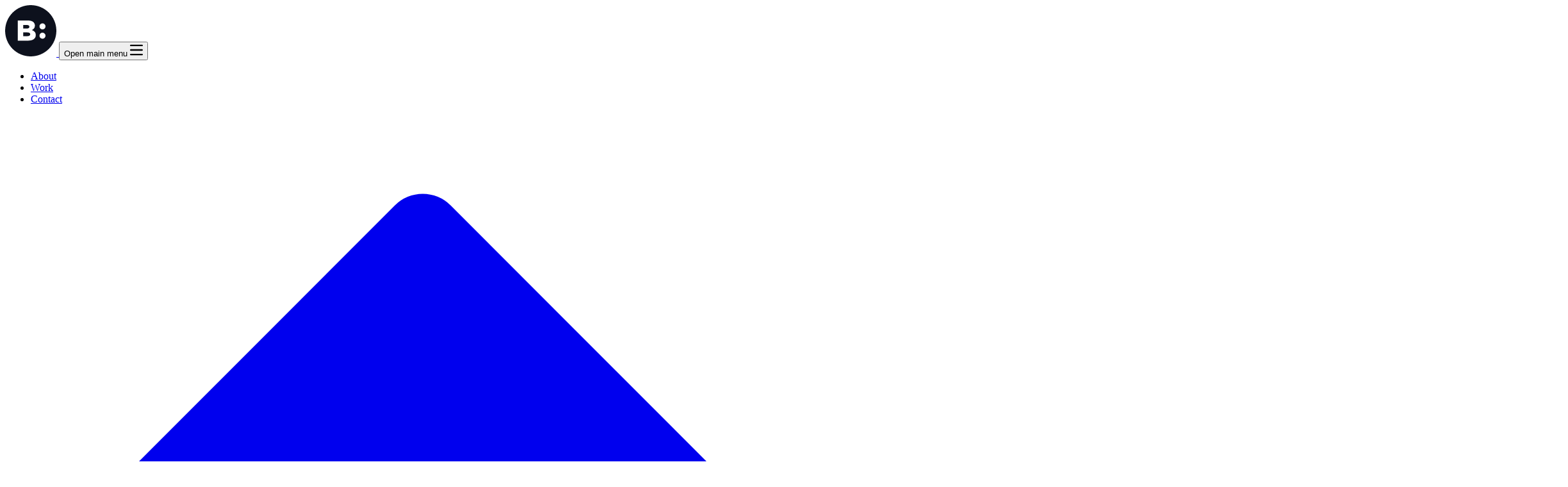

--- FILE ---
content_type: text/html; charset=utf-8
request_url: https://branchstudio.io/work/st-peters/
body_size: 2573
content:
<!DOCTYPE html><html lang="en"> <head><meta charset="UTF-8"><meta name="description" content="Branch Sofware Studio"><meta name="viewport" content="width=device-width"><link rel="icon" type="image/svg+xml" href="/favicon.svg"><meta name="generator" content="Astro v5.13.7"><title>Work - Branch Sofware Studio</title><script src="https://cdnjs.cloudflare.com/ajax/libs/flowbite/1.8.0/flowbite.min.js"></script><link rel="preconnect" href="https://fonts.googleapis.com"><link rel="preconnect" href="https://fonts.gstatic.com" crossorigin><link href="https://fonts.googleapis.com/css2?family=Inter:wght@100..900&family=Montserrat:ital,wght@0,100..900;1,100..900&display=swap" rel="stylesheet"><link rel="stylesheet" href="/_astro/index.CrwNloqF.css"></head> <body class="bg-wood-50 flex min-h-screen flex-col text-gray-900"> <nav class="container mx-auto"> <div class="border-wood-100 mx-auto flex max-w-5xl flex-wrap items-center justify-between border-b px-4 py-5"> <a href="/" class="flex items-center space-x-3 rtl:space-x-reverse"> <img width="80" height="80" src="/logo.svg" class="h-20" alt="Branch Software Studio Logo"> </a> <button data-collapse-toggle="navbar-default" type="button" class="inline-flex h-10 w-10 items-center justify-center rounded-lg p-2 text-sm text-gray-500 hover:bg-gray-100 focus:ring-2 focus:ring-gray-200 focus:outline-none md:hidden" aria-controls="navbar-default" aria-expanded="false"> <span class="sr-only">Open main menu</span> <svg width="20" height="20" class="h-5 w-5" aria-hidden="true" xmlns="http://www.w3.org/2000/svg" fill="none" viewBox="0 0 17 14"> <path class="stroke-gray-900" stroke="black" stroke-linecap="round" stroke-linejoin="round" stroke-width="2" d="M1 1h15M1 7h15M1 13h15"></path> </svg> </button> <div class="hidden w-full md:block md:w-auto" id="navbar-default"> <ul class="mt-4 flex flex-col rounded-lg border border-gray-500 bg-gray-50 p-4 font-medium md:mt-0 md:flex-row md:space-x-8 md:border-0 md:bg-transparent md:p-0 rtl:space-x-reverse"> <li> <a href="/#about" class="md:hover:text-viking-600 block rounded px-3 py-2 font-semibold text-gray-900 uppercase hover:bg-gray-100 md:border-0 md:p-0 md:hover:bg-transparent md:hover:underline md:hover:underline-offset-4"> About </a> </li><li> <a href="/#work" class="md:hover:text-viking-600 block rounded px-3 py-2 font-semibold text-gray-900 uppercase hover:bg-gray-100 md:border-0 md:p-0 md:hover:bg-transparent md:hover:underline md:hover:underline-offset-4"> Work </a> </li><li> <a href="/#contact" class="md:hover:text-viking-600 block rounded px-3 py-2 font-semibold text-gray-900 uppercase hover:bg-gray-100 md:border-0 md:p-0 md:hover:bg-transparent md:hover:underline md:hover:underline-offset-4"> Contact </a> </li> </ul> </div> </div> </nav> <main class="grow">  <section id="article" class="py-20" data-astro-cid-sh445jdo style="--sunImage: url(&#34;data:image/svg+xml;utf8,<svg xmlns='http://www.w3.org/2000/svg' viewBox='0 0 200 200'><circle cx='100' cy='100' r='100' style='fill: %23000000;'/></svg>&#34;);"> <div class="container mx-auto max-w-5xl px-5" data-astro-cid-sh445jdo style="--sunImage: url(&#34;data:image/svg+xml;utf8,<svg xmlns='http://www.w3.org/2000/svg' viewBox='0 0 200 200'><circle cx='100' cy='100' r='100' style='fill: %23000000;'/></svg>&#34;);">  <div class="mx-auto max-w-3xl"> <nav class="flex" aria-label="Breadcrumb"> <ol role="list" class="flex items-center space-x-4"> <li> <div> <a href="/" class="text-gray-400 hover:text-gray-500"> <svg class="h-5 w-5 shrink-0" viewBox="0 0 20 20" fill="currentColor" aria-hidden="true"> <path fill-rule="evenodd" d="M9.293 2.293a1 1 0 011.414 0l7 7A1 1 0 0117 11h-1v6a1 1 0 01-1 1h-2a1 1 0 01-1-1v-3a1 1 0 00-1-1H9a1 1 0 00-1 1v3a1 1 0 01-1 1H5a1 1 0 01-1-1v-6H3a1 1 0 01-.707-1.707l7-7z" clip-rule="evenodd"></path> </svg> <span class="sr-only">Home</span> </a> </div> </li> <li> <div class="flex items-center"> <svg class="h-5 w-5 shrink-0 text-gray-300" fill="currentColor" viewBox="0 0 20 20" aria-hidden="true"> <path d="M5.555 17.776l8-16 .894.448-8 16-.894-.448z"></path> </svg> <a href="/#work" class="ml-4 text-sm font-medium text-gray-500 hover:text-gray-700"> Work Portfolio </a> </div> </li> </ol> </nav> <article class="mt-8 text-base leading-7"> <p class="text-base font-semibold leading-7 text-viking-600">
Case Study
</p> <h1 class="mt-2 text-3xl font-bold tracking-tight text-gray-900 sm:text-4xl"> St. Peter&#39;s Kitchen </h1> <p class="mt-6 text-xl leading-8"> St. Peter&#39;s Kitchen is an organization in Rochester, NY that provides food and support to people struggling with food insecurity. In 2023, Branch Software Studio rebuilt its website to more accurately represent its work and help strengthen the connection to the community it serves. </p> <div class="max-w-2xl"> <p class="mt-8"> The site was rebuilt from the ground up with the following goals in mind: </p>
<ul role="list" class="ml-4 mt-8 max-w-xl list-disc space-y-2 text-gray-600"> 
<li><strong>CUSTOMER-CENTRIC</strong>: Focus on solving specific problems for customers, volunteers and donors.</li>
<li><strong>MEASURABLE IMPACT</strong>: Develop metrics and goals to understand how the new site is helping SPK.</li>
<li><strong>MODERN DESIGN</strong>: Update the website style to be clean, simple, accessible, and easy to navigate.</li>
<li><strong>MAINTAINABLE</strong>: Allow the SPK staff to easily maintain and update the site with new content.</li>
<li><strong>SUSTAINABLE</strong>: Keep ongoing costs, support, and maintenance to a minimum.</li>
 </ul>
<p class="mt-8"> <figure class="mb-24 mt-10"> <img src="/projects/st-peters/screenshot-1-2400w.webp" class="w-full" alt="St. Peter's Kitchen Homepage" width="2400" height="8393" loading="eager" decoding="async" srcset="/projects/st-peters/screenshot-1-512w.webp 512w, /projects/st-peters/screenshot-1-1024w.webp 1024w, /projects/st-peters/screenshot-1-2048w.webp 2048w, /projects/st-peters/screenshot-1-2400w.webp 2400w" sizes="(max-width: 768px) 100vw, 50vw"> <figcaption class="mt-4 flex gap-x-2 text-sm leading-6 text-gray-500"> <svg class="mt-0.5 h-5 w-5 flex-none text-gray-300" viewBox="0 0 20 20" fill="currentColor" aria-hidden="true"> <path fill-rule="evenodd" d="M18 10a8 8 0 11-16 0 8 8 0 0116 0zm-7-4a1 1 0 11-2 0 1 1 0 012 0zM9 9a.75.75 0 000 1.5h.253a.25.25 0 01.244.304l-.459 2.066A1.75 1.75 0 0010.747 15H11a.75.75 0 000-1.5h-.253a.25.25 0 01-.244-.304l.459-2.066A1.75 1.75 0 009.253 9H9z" clip-rule="evenodd"></path> </svg> St. Peter&#39;s Kitchen Homepage </figcaption> </figure> </p> </div> </article> </div>  </div> </section>  </main> <footer> <section id="footer" class="py-20 bg-neutral-900 text-wood-50" data-astro-cid-sh445jdo style="--sunImage: url(&#34;data:image/svg+xml;utf8,<svg xmlns='http://www.w3.org/2000/svg' viewBox='0 0 200 200'><circle cx='100' cy='100' r='100' style='fill: %23ffffff;'/></svg>&#34;);"> <div class="container mx-auto max-w-5xl px-5" data-astro-cid-sh445jdo style="--sunImage: url(&#34;data:image/svg+xml;utf8,<svg xmlns='http://www.w3.org/2000/svg' viewBox='0 0 200 200'><circle cx='100' cy='100' r='100' style='fill: %23ffffff;'/></svg>&#34;);">  <div class="flex flex-col items-center justify-center gap-4 sm:flex-row"> <a href="/"> <img width="56" height="56" src="/logo-blue.svg" class="h-14" alt="Branch Software Studio Logo"> </a> <div class="text-center sm:text-left"> <p class="text-sm font-medium">
Simple, creative, and effective websites.
</p> <p class="text-xs opacity-80">
© 2023 - 2025 Branch Software Studio LLC. All rights reserved.
</p> </div> </div>  </div> </section> </footer> <script defer src="https://static.cloudflareinsights.com/beacon.min.js/vcd15cbe7772f49c399c6a5babf22c1241717689176015" integrity="sha512-ZpsOmlRQV6y907TI0dKBHq9Md29nnaEIPlkf84rnaERnq6zvWvPUqr2ft8M1aS28oN72PdrCzSjY4U6VaAw1EQ==" data-cf-beacon='{"version":"2024.11.0","token":"cafef617efa04c05ae61c9bee554c091","server_timing":{"name":{"cfCacheStatus":true,"cfEdge":true,"cfExtPri":true,"cfL4":true,"cfOrigin":true,"cfSpeedBrain":true},"location_startswith":null}}' crossorigin="anonymous"></script>
</body></html>

--- FILE ---
content_type: image/svg+xml
request_url: https://branchstudio.io/logo-blue.svg
body_size: -31
content:
<?xml version="1.0" encoding="UTF-8"?>
<svg id="Layer_1" data-name="Layer 1" xmlns="http://www.w3.org/2000/svg" viewBox="0 0 264 264">
  <path d="M124.97,111.49v-.3c0-5.63-4.44-8.88-13.03-8.88h-18.66v18.21h18.06c8.74,0,13.62-2.96,13.62-9.03Z" style="fill: #6bbdd7"/>
  <path d="M132,0C59.1,0,0,59.1,0,132s59.1,132,132,132,132-59.1,132-132S204.9,0,132,0ZM157.99,154.29c0,17.77-14.51,28.58-39.24,28.58h-53.45v-103.65h53.16c13.03,0,22.21,3.26,28.28,9.33,4.15,4.15,6.66,9.62,6.66,16.73v.3c0,11.99-6.81,19.1-15.99,23.1,12.59,4.15,20.58,11.25,20.58,25.32v.3ZM192.5,173c-8.56,0-15.5-6.94-15.5-15.5s6.94-15.5,15.5-15.5,15.5,6.94,15.5,15.5-6.94,15.5-15.5,15.5ZM192.5,125c-8.56,0-15.5-6.94-15.5-15.5s6.94-15.5,15.5-15.5,15.5,6.94,15.5,15.5-6.94,15.5-15.5,15.5Z" style="fill: #6bbdd7"/>
  <path d="M115.2,140.66h-21.91v19.1h22.21c8.74,0,13.77-3.41,13.77-9.48v-.3c0-5.63-4.44-9.33-14.07-9.33Z" style="fill: #6bbdd7"/>
</svg>

--- FILE ---
content_type: image/svg+xml
request_url: https://branchstudio.io/logo.svg
body_size: -31
content:
<?xml version="1.0" encoding="UTF-8"?>
<svg id="Layer_1" data-name="Layer 1" xmlns="http://www.w3.org/2000/svg" viewBox="0 0 264 264">
  <path d="M124.97,111.49v-.3c0-5.63-4.44-8.88-13.03-8.88h-18.66v18.21h18.06c8.74,0,13.62-2.96,13.62-9.03Z" style="fill: #0d111d; stroke-width: 0px;"/>
  <path d="M132,0C59.1,0,0,59.1,0,132s59.1,132,132,132,132-59.1,132-132S204.9,0,132,0ZM157.99,154.29c0,17.77-14.51,28.58-39.24,28.58h-53.45v-103.65h53.16c13.03,0,22.21,3.26,28.28,9.33,4.15,4.15,6.66,9.62,6.66,16.73v.3c0,11.99-6.81,19.1-15.99,23.1,12.59,4.15,20.58,11.25,20.58,25.32v.3ZM192.5,173c-8.56,0-15.5-6.94-15.5-15.5s6.94-15.5,15.5-15.5,15.5,6.94,15.5,15.5-6.94,15.5-15.5,15.5ZM192.5,125c-8.56,0-15.5-6.94-15.5-15.5s6.94-15.5,15.5-15.5,15.5,6.94,15.5,15.5-6.94,15.5-15.5,15.5Z" style="fill: #0d111d; stroke-width: 0px;"/>
  <path d="M115.2,140.66h-21.91v19.1h22.21c8.74,0,13.77-3.41,13.77-9.48v-.3c0-5.63-4.44-9.33-14.07-9.33Z" style="fill: #0d111d; stroke-width: 0px;"/>
</svg>